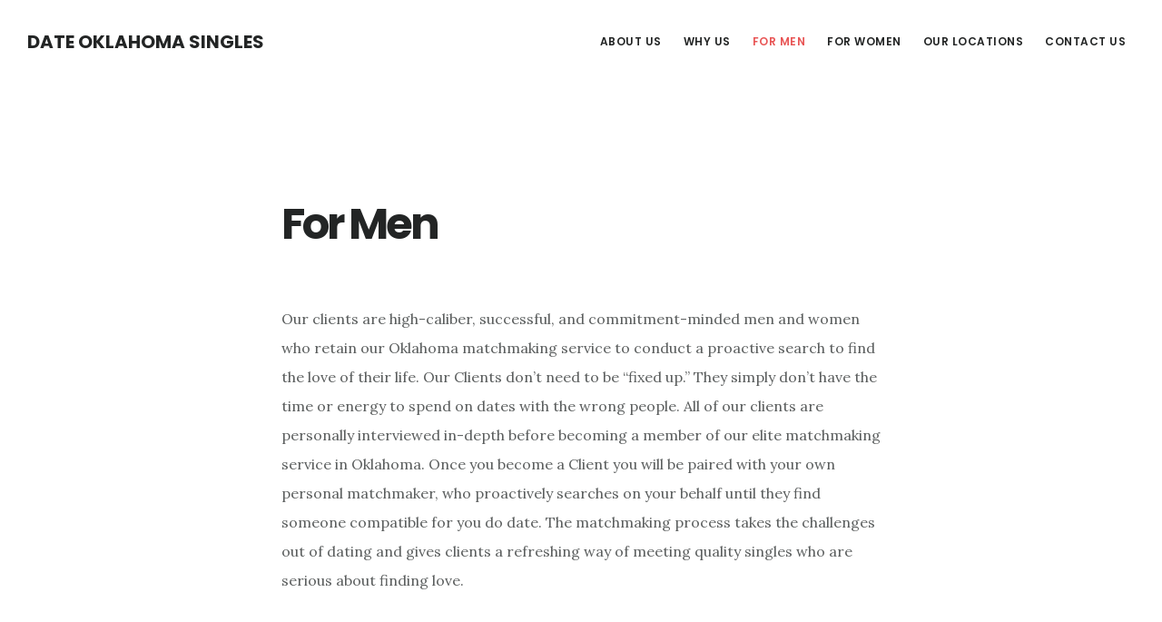

--- FILE ---
content_type: text/html; charset=UTF-8
request_url: https://oklahomasingles.club/for-men
body_size: 7387
content:
<!DOCTYPE html>
<html lang="en-US">
<head >
<meta charset="UTF-8" />
<meta name="viewport" content="width=device-width, initial-scale=1" />
<meta name='robots' content='index, follow, max-image-preview:large, max-snippet:-1, max-video-preview:-1' />

	<!-- This site is optimized with the Yoast SEO plugin v22.6 - https://yoast.com/wordpress/plugins/seo/ -->
	<title>For Men | Oklahoma Matchmakers For Elite Men ⭐</title>
	<meta name="description" content="We are a team of Oklahoma matchmakers from the #1 dating service in Oklahoma. We help elite single men in Oklahoma find love in a private way." />
	<link rel="canonical" href="https://oklahomasingles.club/for-men" />
	<meta property="og:locale" content="en_US" />
	<meta property="og:type" content="article" />
	<meta property="og:title" content="For Men | Oklahoma Matchmakers For Elite Men ⭐" />
	<meta property="og:description" content="We are a team of Oklahoma matchmakers from the #1 dating service in Oklahoma. We help elite single men in Oklahoma find love in a private way." />
	<meta property="og:url" content="https://oklahomasingles.club/for-men" />
	<meta property="og:site_name" content="Date Oklahoma Singles" />
	<meta property="article:modified_time" content="2020-11-15T16:18:57+00:00" />
	<meta property="og:image" content="https://oklahomasingles.club/wp-content/uploads/2020/04/Oklahoma-Singles.jpg" />
	<meta property="og:image:width" content="800" />
	<meta property="og:image:height" content="400" />
	<meta property="og:image:type" content="image/jpeg" />
	<meta name="twitter:card" content="summary_large_image" />
	<meta name="twitter:label1" content="Est. reading time" />
	<meta name="twitter:data1" content="1 minute" />
	<script type="application/ld+json" class="yoast-schema-graph">{"@context":"https://schema.org","@graph":[{"@type":"WebPage","@id":"https://oklahomasingles.club/for-men","url":"https://oklahomasingles.club/for-men","name":"For Men | Oklahoma Matchmakers For Elite Men ⭐","isPartOf":{"@id":"https://oklahomasingles.club/#website"},"primaryImageOfPage":{"@id":"https://oklahomasingles.club/for-men#primaryimage"},"image":{"@id":"https://oklahomasingles.club/for-men#primaryimage"},"thumbnailUrl":"https://oklahomasingles.club/wp-content/uploads/2020/04/Oklahoma-Singles.jpg","datePublished":"2020-04-05T13:30:42+00:00","dateModified":"2020-11-15T16:18:57+00:00","description":"We are a team of Oklahoma matchmakers from the #1 dating service in Oklahoma. We help elite single men in Oklahoma find love in a private way.","breadcrumb":{"@id":"https://oklahomasingles.club/for-men#breadcrumb"},"inLanguage":"en-US","potentialAction":[{"@type":"ReadAction","target":["https://oklahomasingles.club/for-men"]}]},{"@type":"ImageObject","inLanguage":"en-US","@id":"https://oklahomasingles.club/for-men#primaryimage","url":"https://oklahomasingles.club/wp-content/uploads/2020/04/Oklahoma-Singles.jpg","contentUrl":"https://oklahomasingles.club/wp-content/uploads/2020/04/Oklahoma-Singles.jpg","width":800,"height":400,"caption":"Oklahoma Singles"},{"@type":"BreadcrumbList","@id":"https://oklahomasingles.club/for-men#breadcrumb","itemListElement":[{"@type":"ListItem","position":1,"name":"Home","item":"https://oklahomasingles.club/"},{"@type":"ListItem","position":2,"name":"For Men"}]},{"@type":"WebSite","@id":"https://oklahomasingles.club/#website","url":"https://oklahomasingles.club/","name":"Date Oklahoma Singles","description":"","potentialAction":[{"@type":"SearchAction","target":{"@type":"EntryPoint","urlTemplate":"https://oklahomasingles.club/?s={search_term_string}"},"query-input":"required name=search_term_string"}],"inLanguage":"en-US"}]}</script>
	<!-- / Yoast SEO plugin. -->


<link rel='dns-prefetch' href='//fonts.googleapis.com' />
<link rel='dns-prefetch' href='//code.ionicframework.com' />
<link rel="alternate" type="application/rss+xml" title="Date Oklahoma Singles &raquo; Feed" href="https://oklahomasingles.club/feed" />
<link rel="alternate" type="application/rss+xml" title="Date Oklahoma Singles &raquo; Comments Feed" href="https://oklahomasingles.club/comments/feed" />
<script type="text/javascript">
window._wpemojiSettings = {"baseUrl":"https:\/\/s.w.org\/images\/core\/emoji\/14.0.0\/72x72\/","ext":".png","svgUrl":"https:\/\/s.w.org\/images\/core\/emoji\/14.0.0\/svg\/","svgExt":".svg","source":{"concatemoji":"https:\/\/oklahomasingles.club\/wp-includes\/js\/wp-emoji-release.min.js?ver=6.3.7"}};
/*! This file is auto-generated */
!function(i,n){var o,s,e;function c(e){try{var t={supportTests:e,timestamp:(new Date).valueOf()};sessionStorage.setItem(o,JSON.stringify(t))}catch(e){}}function p(e,t,n){e.clearRect(0,0,e.canvas.width,e.canvas.height),e.fillText(t,0,0);var t=new Uint32Array(e.getImageData(0,0,e.canvas.width,e.canvas.height).data),r=(e.clearRect(0,0,e.canvas.width,e.canvas.height),e.fillText(n,0,0),new Uint32Array(e.getImageData(0,0,e.canvas.width,e.canvas.height).data));return t.every(function(e,t){return e===r[t]})}function u(e,t,n){switch(t){case"flag":return n(e,"\ud83c\udff3\ufe0f\u200d\u26a7\ufe0f","\ud83c\udff3\ufe0f\u200b\u26a7\ufe0f")?!1:!n(e,"\ud83c\uddfa\ud83c\uddf3","\ud83c\uddfa\u200b\ud83c\uddf3")&&!n(e,"\ud83c\udff4\udb40\udc67\udb40\udc62\udb40\udc65\udb40\udc6e\udb40\udc67\udb40\udc7f","\ud83c\udff4\u200b\udb40\udc67\u200b\udb40\udc62\u200b\udb40\udc65\u200b\udb40\udc6e\u200b\udb40\udc67\u200b\udb40\udc7f");case"emoji":return!n(e,"\ud83e\udef1\ud83c\udffb\u200d\ud83e\udef2\ud83c\udfff","\ud83e\udef1\ud83c\udffb\u200b\ud83e\udef2\ud83c\udfff")}return!1}function f(e,t,n){var r="undefined"!=typeof WorkerGlobalScope&&self instanceof WorkerGlobalScope?new OffscreenCanvas(300,150):i.createElement("canvas"),a=r.getContext("2d",{willReadFrequently:!0}),o=(a.textBaseline="top",a.font="600 32px Arial",{});return e.forEach(function(e){o[e]=t(a,e,n)}),o}function t(e){var t=i.createElement("script");t.src=e,t.defer=!0,i.head.appendChild(t)}"undefined"!=typeof Promise&&(o="wpEmojiSettingsSupports",s=["flag","emoji"],n.supports={everything:!0,everythingExceptFlag:!0},e=new Promise(function(e){i.addEventListener("DOMContentLoaded",e,{once:!0})}),new Promise(function(t){var n=function(){try{var e=JSON.parse(sessionStorage.getItem(o));if("object"==typeof e&&"number"==typeof e.timestamp&&(new Date).valueOf()<e.timestamp+604800&&"object"==typeof e.supportTests)return e.supportTests}catch(e){}return null}();if(!n){if("undefined"!=typeof Worker&&"undefined"!=typeof OffscreenCanvas&&"undefined"!=typeof URL&&URL.createObjectURL&&"undefined"!=typeof Blob)try{var e="postMessage("+f.toString()+"("+[JSON.stringify(s),u.toString(),p.toString()].join(",")+"));",r=new Blob([e],{type:"text/javascript"}),a=new Worker(URL.createObjectURL(r),{name:"wpTestEmojiSupports"});return void(a.onmessage=function(e){c(n=e.data),a.terminate(),t(n)})}catch(e){}c(n=f(s,u,p))}t(n)}).then(function(e){for(var t in e)n.supports[t]=e[t],n.supports.everything=n.supports.everything&&n.supports[t],"flag"!==t&&(n.supports.everythingExceptFlag=n.supports.everythingExceptFlag&&n.supports[t]);n.supports.everythingExceptFlag=n.supports.everythingExceptFlag&&!n.supports.flag,n.DOMReady=!1,n.readyCallback=function(){n.DOMReady=!0}}).then(function(){return e}).then(function(){var e;n.supports.everything||(n.readyCallback(),(e=n.source||{}).concatemoji?t(e.concatemoji):e.wpemoji&&e.twemoji&&(t(e.twemoji),t(e.wpemoji)))}))}((window,document),window._wpemojiSettings);
</script>
<style type="text/css">
img.wp-smiley,
img.emoji {
	display: inline !important;
	border: none !important;
	box-shadow: none !important;
	height: 1em !important;
	width: 1em !important;
	margin: 0 0.07em !important;
	vertical-align: -0.1em !important;
	background: none !important;
	padding: 0 !important;
}
</style>
	<link rel='stylesheet' id='digital-pro-css' href='https://oklahomasingles.club/wp-content/themes/digital-pro/style.css?ver=1.1.3' type='text/css' media='all' />
<link rel='stylesheet' id='wp-block-library-css' href='https://oklahomasingles.club/wp-includes/css/dist/block-library/style.min.css?ver=6.3.7' type='text/css' media='all' />
<style id='classic-theme-styles-inline-css' type='text/css'>
/*! This file is auto-generated */
.wp-block-button__link{color:#fff;background-color:#32373c;border-radius:9999px;box-shadow:none;text-decoration:none;padding:calc(.667em + 2px) calc(1.333em + 2px);font-size:1.125em}.wp-block-file__button{background:#32373c;color:#fff;text-decoration:none}
</style>
<style id='global-styles-inline-css' type='text/css'>
body{--wp--preset--color--black: #000000;--wp--preset--color--cyan-bluish-gray: #abb8c3;--wp--preset--color--white: #ffffff;--wp--preset--color--pale-pink: #f78da7;--wp--preset--color--vivid-red: #cf2e2e;--wp--preset--color--luminous-vivid-orange: #ff6900;--wp--preset--color--luminous-vivid-amber: #fcb900;--wp--preset--color--light-green-cyan: #7bdcb5;--wp--preset--color--vivid-green-cyan: #00d084;--wp--preset--color--pale-cyan-blue: #8ed1fc;--wp--preset--color--vivid-cyan-blue: #0693e3;--wp--preset--color--vivid-purple: #9b51e0;--wp--preset--gradient--vivid-cyan-blue-to-vivid-purple: linear-gradient(135deg,rgba(6,147,227,1) 0%,rgb(155,81,224) 100%);--wp--preset--gradient--light-green-cyan-to-vivid-green-cyan: linear-gradient(135deg,rgb(122,220,180) 0%,rgb(0,208,130) 100%);--wp--preset--gradient--luminous-vivid-amber-to-luminous-vivid-orange: linear-gradient(135deg,rgba(252,185,0,1) 0%,rgba(255,105,0,1) 100%);--wp--preset--gradient--luminous-vivid-orange-to-vivid-red: linear-gradient(135deg,rgba(255,105,0,1) 0%,rgb(207,46,46) 100%);--wp--preset--gradient--very-light-gray-to-cyan-bluish-gray: linear-gradient(135deg,rgb(238,238,238) 0%,rgb(169,184,195) 100%);--wp--preset--gradient--cool-to-warm-spectrum: linear-gradient(135deg,rgb(74,234,220) 0%,rgb(151,120,209) 20%,rgb(207,42,186) 40%,rgb(238,44,130) 60%,rgb(251,105,98) 80%,rgb(254,248,76) 100%);--wp--preset--gradient--blush-light-purple: linear-gradient(135deg,rgb(255,206,236) 0%,rgb(152,150,240) 100%);--wp--preset--gradient--blush-bordeaux: linear-gradient(135deg,rgb(254,205,165) 0%,rgb(254,45,45) 50%,rgb(107,0,62) 100%);--wp--preset--gradient--luminous-dusk: linear-gradient(135deg,rgb(255,203,112) 0%,rgb(199,81,192) 50%,rgb(65,88,208) 100%);--wp--preset--gradient--pale-ocean: linear-gradient(135deg,rgb(255,245,203) 0%,rgb(182,227,212) 50%,rgb(51,167,181) 100%);--wp--preset--gradient--electric-grass: linear-gradient(135deg,rgb(202,248,128) 0%,rgb(113,206,126) 100%);--wp--preset--gradient--midnight: linear-gradient(135deg,rgb(2,3,129) 0%,rgb(40,116,252) 100%);--wp--preset--font-size--small: 13px;--wp--preset--font-size--medium: 20px;--wp--preset--font-size--large: 36px;--wp--preset--font-size--x-large: 42px;--wp--preset--spacing--20: 0.44rem;--wp--preset--spacing--30: 0.67rem;--wp--preset--spacing--40: 1rem;--wp--preset--spacing--50: 1.5rem;--wp--preset--spacing--60: 2.25rem;--wp--preset--spacing--70: 3.38rem;--wp--preset--spacing--80: 5.06rem;--wp--preset--shadow--natural: 6px 6px 9px rgba(0, 0, 0, 0.2);--wp--preset--shadow--deep: 12px 12px 50px rgba(0, 0, 0, 0.4);--wp--preset--shadow--sharp: 6px 6px 0px rgba(0, 0, 0, 0.2);--wp--preset--shadow--outlined: 6px 6px 0px -3px rgba(255, 255, 255, 1), 6px 6px rgba(0, 0, 0, 1);--wp--preset--shadow--crisp: 6px 6px 0px rgba(0, 0, 0, 1);}:where(.is-layout-flex){gap: 0.5em;}:where(.is-layout-grid){gap: 0.5em;}body .is-layout-flow > .alignleft{float: left;margin-inline-start: 0;margin-inline-end: 2em;}body .is-layout-flow > .alignright{float: right;margin-inline-start: 2em;margin-inline-end: 0;}body .is-layout-flow > .aligncenter{margin-left: auto !important;margin-right: auto !important;}body .is-layout-constrained > .alignleft{float: left;margin-inline-start: 0;margin-inline-end: 2em;}body .is-layout-constrained > .alignright{float: right;margin-inline-start: 2em;margin-inline-end: 0;}body .is-layout-constrained > .aligncenter{margin-left: auto !important;margin-right: auto !important;}body .is-layout-constrained > :where(:not(.alignleft):not(.alignright):not(.alignfull)){max-width: var(--wp--style--global--content-size);margin-left: auto !important;margin-right: auto !important;}body .is-layout-constrained > .alignwide{max-width: var(--wp--style--global--wide-size);}body .is-layout-flex{display: flex;}body .is-layout-flex{flex-wrap: wrap;align-items: center;}body .is-layout-flex > *{margin: 0;}body .is-layout-grid{display: grid;}body .is-layout-grid > *{margin: 0;}:where(.wp-block-columns.is-layout-flex){gap: 2em;}:where(.wp-block-columns.is-layout-grid){gap: 2em;}:where(.wp-block-post-template.is-layout-flex){gap: 1.25em;}:where(.wp-block-post-template.is-layout-grid){gap: 1.25em;}.has-black-color{color: var(--wp--preset--color--black) !important;}.has-cyan-bluish-gray-color{color: var(--wp--preset--color--cyan-bluish-gray) !important;}.has-white-color{color: var(--wp--preset--color--white) !important;}.has-pale-pink-color{color: var(--wp--preset--color--pale-pink) !important;}.has-vivid-red-color{color: var(--wp--preset--color--vivid-red) !important;}.has-luminous-vivid-orange-color{color: var(--wp--preset--color--luminous-vivid-orange) !important;}.has-luminous-vivid-amber-color{color: var(--wp--preset--color--luminous-vivid-amber) !important;}.has-light-green-cyan-color{color: var(--wp--preset--color--light-green-cyan) !important;}.has-vivid-green-cyan-color{color: var(--wp--preset--color--vivid-green-cyan) !important;}.has-pale-cyan-blue-color{color: var(--wp--preset--color--pale-cyan-blue) !important;}.has-vivid-cyan-blue-color{color: var(--wp--preset--color--vivid-cyan-blue) !important;}.has-vivid-purple-color{color: var(--wp--preset--color--vivid-purple) !important;}.has-black-background-color{background-color: var(--wp--preset--color--black) !important;}.has-cyan-bluish-gray-background-color{background-color: var(--wp--preset--color--cyan-bluish-gray) !important;}.has-white-background-color{background-color: var(--wp--preset--color--white) !important;}.has-pale-pink-background-color{background-color: var(--wp--preset--color--pale-pink) !important;}.has-vivid-red-background-color{background-color: var(--wp--preset--color--vivid-red) !important;}.has-luminous-vivid-orange-background-color{background-color: var(--wp--preset--color--luminous-vivid-orange) !important;}.has-luminous-vivid-amber-background-color{background-color: var(--wp--preset--color--luminous-vivid-amber) !important;}.has-light-green-cyan-background-color{background-color: var(--wp--preset--color--light-green-cyan) !important;}.has-vivid-green-cyan-background-color{background-color: var(--wp--preset--color--vivid-green-cyan) !important;}.has-pale-cyan-blue-background-color{background-color: var(--wp--preset--color--pale-cyan-blue) !important;}.has-vivid-cyan-blue-background-color{background-color: var(--wp--preset--color--vivid-cyan-blue) !important;}.has-vivid-purple-background-color{background-color: var(--wp--preset--color--vivid-purple) !important;}.has-black-border-color{border-color: var(--wp--preset--color--black) !important;}.has-cyan-bluish-gray-border-color{border-color: var(--wp--preset--color--cyan-bluish-gray) !important;}.has-white-border-color{border-color: var(--wp--preset--color--white) !important;}.has-pale-pink-border-color{border-color: var(--wp--preset--color--pale-pink) !important;}.has-vivid-red-border-color{border-color: var(--wp--preset--color--vivid-red) !important;}.has-luminous-vivid-orange-border-color{border-color: var(--wp--preset--color--luminous-vivid-orange) !important;}.has-luminous-vivid-amber-border-color{border-color: var(--wp--preset--color--luminous-vivid-amber) !important;}.has-light-green-cyan-border-color{border-color: var(--wp--preset--color--light-green-cyan) !important;}.has-vivid-green-cyan-border-color{border-color: var(--wp--preset--color--vivid-green-cyan) !important;}.has-pale-cyan-blue-border-color{border-color: var(--wp--preset--color--pale-cyan-blue) !important;}.has-vivid-cyan-blue-border-color{border-color: var(--wp--preset--color--vivid-cyan-blue) !important;}.has-vivid-purple-border-color{border-color: var(--wp--preset--color--vivid-purple) !important;}.has-vivid-cyan-blue-to-vivid-purple-gradient-background{background: var(--wp--preset--gradient--vivid-cyan-blue-to-vivid-purple) !important;}.has-light-green-cyan-to-vivid-green-cyan-gradient-background{background: var(--wp--preset--gradient--light-green-cyan-to-vivid-green-cyan) !important;}.has-luminous-vivid-amber-to-luminous-vivid-orange-gradient-background{background: var(--wp--preset--gradient--luminous-vivid-amber-to-luminous-vivid-orange) !important;}.has-luminous-vivid-orange-to-vivid-red-gradient-background{background: var(--wp--preset--gradient--luminous-vivid-orange-to-vivid-red) !important;}.has-very-light-gray-to-cyan-bluish-gray-gradient-background{background: var(--wp--preset--gradient--very-light-gray-to-cyan-bluish-gray) !important;}.has-cool-to-warm-spectrum-gradient-background{background: var(--wp--preset--gradient--cool-to-warm-spectrum) !important;}.has-blush-light-purple-gradient-background{background: var(--wp--preset--gradient--blush-light-purple) !important;}.has-blush-bordeaux-gradient-background{background: var(--wp--preset--gradient--blush-bordeaux) !important;}.has-luminous-dusk-gradient-background{background: var(--wp--preset--gradient--luminous-dusk) !important;}.has-pale-ocean-gradient-background{background: var(--wp--preset--gradient--pale-ocean) !important;}.has-electric-grass-gradient-background{background: var(--wp--preset--gradient--electric-grass) !important;}.has-midnight-gradient-background{background: var(--wp--preset--gradient--midnight) !important;}.has-small-font-size{font-size: var(--wp--preset--font-size--small) !important;}.has-medium-font-size{font-size: var(--wp--preset--font-size--medium) !important;}.has-large-font-size{font-size: var(--wp--preset--font-size--large) !important;}.has-x-large-font-size{font-size: var(--wp--preset--font-size--x-large) !important;}
.wp-block-navigation a:where(:not(.wp-element-button)){color: inherit;}
:where(.wp-block-post-template.is-layout-flex){gap: 1.25em;}:where(.wp-block-post-template.is-layout-grid){gap: 1.25em;}
:where(.wp-block-columns.is-layout-flex){gap: 2em;}:where(.wp-block-columns.is-layout-grid){gap: 2em;}
.wp-block-pullquote{font-size: 1.5em;line-height: 1.6;}
</style>
<link rel='stylesheet' id='google-fonts-css' href='//fonts.googleapis.com/css?family=Lora%3A400%2C400italic%2C700%2C700italic%7CPoppins%3A400%2C500%2C600%2C700&#038;ver=1.1.3' type='text/css' media='all' />
<link rel='stylesheet' id='ionicons-css' href='//code.ionicframework.com/ionicons/2.0.1/css/ionicons.min.css?ver=1.1.3' type='text/css' media='all' />
<script type='text/javascript' src='https://oklahomasingles.club/wp-includes/js/jquery/jquery.min.js?ver=3.7.0' id='jquery-core-js'></script>
<script type='text/javascript' src='https://oklahomasingles.club/wp-includes/js/jquery/jquery-migrate.min.js?ver=3.4.1' id='jquery-migrate-js'></script>
<link rel="https://api.w.org/" href="https://oklahomasingles.club/wp-json/" /><link rel="alternate" type="application/json" href="https://oklahomasingles.club/wp-json/wp/v2/pages/22" /><link rel="EditURI" type="application/rsd+xml" title="RSD" href="https://oklahomasingles.club/xmlrpc.php?rsd" />
<meta name="generator" content="WordPress 6.3.7" />
<link rel='shortlink' href='https://oklahomasingles.club/?p=22' />
<link rel="alternate" type="application/json+oembed" href="https://oklahomasingles.club/wp-json/oembed/1.0/embed?url=https%3A%2F%2Foklahomasingles.club%2Ffor-men" />
<link rel="alternate" type="text/xml+oembed" href="https://oklahomasingles.club/wp-json/oembed/1.0/embed?url=https%3A%2F%2Foklahomasingles.club%2Ffor-men&#038;format=xml" />
<link rel="pingback" href="https://oklahomasingles.club/xmlrpc.php" />
<style type="text/css">.recentcomments a{display:inline !important;padding:0 !important;margin:0 !important;}</style><link rel="icon" href="https://oklahomasingles.club/wp-content/uploads/2020/04/cropped-Oklahoma-Singles-32x32.jpg" sizes="32x32" />
<link rel="icon" href="https://oklahomasingles.club/wp-content/uploads/2020/04/cropped-Oklahoma-Singles-192x192.jpg" sizes="192x192" />
<link rel="apple-touch-icon" href="https://oklahomasingles.club/wp-content/uploads/2020/04/cropped-Oklahoma-Singles-180x180.jpg" />
<meta name="msapplication-TileImage" content="https://oklahomasingles.club/wp-content/uploads/2020/04/cropped-Oklahoma-Singles-270x270.jpg" />
</head>
<body class="page-template-default page page-id-22 header-full-width full-width-content genesis-breadcrumbs-hidden genesis-footer-widgets-hidden"><div class="site-container"><ul class="genesis-skip-link"><li><a href="#genesis-content" class="screen-reader-shortcut"> Skip to main content</a></li></ul><header class="site-header"><div class="wrap"><div class="title-area"><p class="site-title"><a href="https://oklahomasingles.club/">Date Oklahoma Singles</a></p></div><nav class="nav-primary" aria-label="Main" id="genesis-nav-primary"><div class="wrap"><ul id="menu-top-menu" class="menu genesis-nav-menu menu-primary js-superfish"><li id="menu-item-32" class="menu-item menu-item-type-post_type menu-item-object-page menu-item-32"><a href="https://oklahomasingles.club/about-us"><span >About Us</span></a></li>
<li id="menu-item-31" class="menu-item menu-item-type-post_type menu-item-object-page menu-item-31"><a href="https://oklahomasingles.club/why-us"><span >Why Us</span></a></li>
<li id="menu-item-30" class="menu-item menu-item-type-post_type menu-item-object-page current-menu-item page_item page-item-22 current_page_item menu-item-30"><a href="https://oklahomasingles.club/for-men" aria-current="page"><span >For Men</span></a></li>
<li id="menu-item-29" class="menu-item menu-item-type-post_type menu-item-object-page menu-item-29"><a href="https://oklahomasingles.club/for-women"><span >For Women</span></a></li>
<li id="menu-item-130" class="menu-item menu-item-type-post_type menu-item-object-page menu-item-has-children menu-item-130"><a href="https://oklahomasingles.club/our-locations"><span >Our Locations</span></a>
<ul class="sub-menu">
	<li id="menu-item-139" class="menu-item menu-item-type-post_type menu-item-object-page menu-item-139"><a href="https://oklahomasingles.club/broken-arrow-matchmakers"><span >Broken Arrow Matchmakers</span></a></li>
	<li id="menu-item-197" class="menu-item menu-item-type-post_type menu-item-object-page menu-item-197"><a href="https://oklahomasingles.club/edmond-matchmakers"><span >Edmond Matchmakers</span></a></li>
	<li id="menu-item-209" class="menu-item menu-item-type-post_type menu-item-object-page menu-item-209"><a href="https://oklahomasingles.club/enid-matchmakers"><span >Enid Matchmakers</span></a></li>
	<li id="menu-item-194" class="menu-item menu-item-type-post_type menu-item-object-page menu-item-194"><a href="https://oklahomasingles.club/lawton-matchmakers"><span >Lawton Matchmakers</span></a></li>
	<li id="menu-item-200" class="menu-item menu-item-type-post_type menu-item-object-page menu-item-200"><a href="https://oklahomasingles.club/moore-matchmakers"><span >Moore Matchmakers</span></a></li>
	<li id="menu-item-136" class="menu-item menu-item-type-post_type menu-item-object-page menu-item-136"><a href="https://oklahomasingles.club/norman-matchmakers"><span >Norman Matchmakers</span></a></li>
	<li id="menu-item-126" class="menu-item menu-item-type-post_type menu-item-object-page menu-item-has-children menu-item-126"><a href="https://oklahomasingles.club/oklahoma-matchmakers"><span >Oklahoma City Matchmakers</span></a>
	<ul class="sub-menu">
		<li id="menu-item-146" class="menu-item menu-item-type-post_type menu-item-object-page menu-item-146"><a href="https://oklahomasingles.club/gay-matchmaking-in-oklahoma-city"><span >Gay Matchmaking in Oklahoma City</span></a></li>
	</ul>
</li>
	<li id="menu-item-206" class="menu-item menu-item-type-post_type menu-item-object-page menu-item-206"><a href="https://oklahomasingles.club/stillwater-matchmakers"><span >Stillwater Matchmakers</span></a></li>
	<li id="menu-item-133" class="menu-item menu-item-type-post_type menu-item-object-page menu-item-133"><a href="https://oklahomasingles.club/tulsa-matchmakers"><span >Tulsa Matchmakers</span></a></li>
</ul>
</li>
<li id="menu-item-28" class="menu-item menu-item-type-post_type menu-item-object-page menu-item-28"><a href="https://oklahomasingles.club/contact-us"><span >Contact Us</span></a></li>
</ul></div></nav></div></header><div class="site-inner"><div class="content-sidebar-wrap"><main class="content" id="genesis-content"><article class="post-22 page type-page status-publish has-post-thumbnail entry" aria-label="For Men"><header class="entry-header"><h1 class="entry-title">For Men</h1>
</header><div class="entry-content">
<p>Our clients are high-caliber, successful, and commitment-minded men and women who retain our Oklahoma matchmaking service to conduct a proactive search to find the love of their life. Our Clients don’t need to be “fixed up.” They simply don’t have the time or energy to spend on dates with the wrong people. All of our clients are personally interviewed in-depth before becoming a member of our elite matchmaking service in Oklahoma. Once you become a Client you will be paired with your own personal matchmaker, who proactively searches on your behalf until they find someone compatible for you do date. The matchmaking process takes the challenges out of dating and gives clients a refreshing way of meeting quality singles who are serious about finding love.</p>



<script type="text/javascript" src="https://form.jotform.com/jsform/203073251882149"></script>
</div></article></main></div></div><footer class="site-footer"><div class="wrap"><p>Copyright &#xA9;&nbsp;2025 · <a href="http://my.studiopress.com/themes/digital/">Digital Pro</a> on <a href="https://www.studiopress.com/">Genesis Framework</a> · <a href="https://wordpress.org/">WordPress</a> · <a rel="nofollow" href="https://oklahomasingles.club/wp-login.php">Log in</a></p><nav class="nav-secondary" aria-label="Secondary"><div class="wrap"><ul id="menu-bottom-menu" class="menu genesis-nav-menu menu-secondary js-superfish"><li id="menu-item-259" class="menu-item menu-item-type-post_type menu-item-object-page menu-item-259"><a href="https://oklahomasingles.club/gay-matchmaking-in-oklahoma"><span >Gay Matchmaking in Oklahoma</span></a></li>
<li id="menu-item-144" class="menu-item menu-item-type-post_type menu-item-object-page menu-item-144"><a href="https://oklahomasingles.club/the-best-dating-site-in-oklahoma"><span >The Best Dating Site in Oklahoma</span></a></li>
</ul></div></nav></div></footer></div><link rel='stylesheet' id='remove-style-meta-css' href='https://oklahomasingles.club/wp-content/plugins/wp-author-date-and-meta-remover/css/entrymetastyle.css?ver=1.0' type='text/css' media='all' />
<script type='text/javascript' src='https://oklahomasingles.club/wp-includes/js/hoverIntent.min.js?ver=1.10.2' id='hoverIntent-js'></script>
<script type='text/javascript' src='https://oklahomasingles.club/wp-content/themes/genesis/lib/js/menu/superfish.min.js?ver=1.7.10' id='superfish-js'></script>
<script type='text/javascript' src='https://oklahomasingles.club/wp-content/themes/genesis/lib/js/menu/superfish.args.min.js?ver=3.6.1' id='superfish-args-js'></script>
<script type='text/javascript' src='https://oklahomasingles.club/wp-content/themes/genesis/lib/js/skip-links.min.js?ver=3.6.1' id='skip-links-js'></script>
<script type='text/javascript' src='https://oklahomasingles.club/wp-content/themes/digital-pro/js/global.js?ver=1.1.3' id='digital-global-scripts-js'></script>
<script type='text/javascript' id='digital-responsive-menu-js-extra'>
/* <![CDATA[ */
var genesis_responsive_menu = {"mainMenu":"Menu","menuIconClass":"ionicons-before ion-ios-drag","subMenu":"Submenu","subMenuIconClass":"ionicons-before ion-ios-arrow-down","menuClasses":{"others":[".nav-primary"]}};
/* ]]> */
</script>
<script type='text/javascript' src='https://oklahomasingles.club/wp-content/themes/digital-pro/js/responsive-menus.min.js?ver=1.1.3' id='digital-responsive-menu-js'></script>
</body></html>
